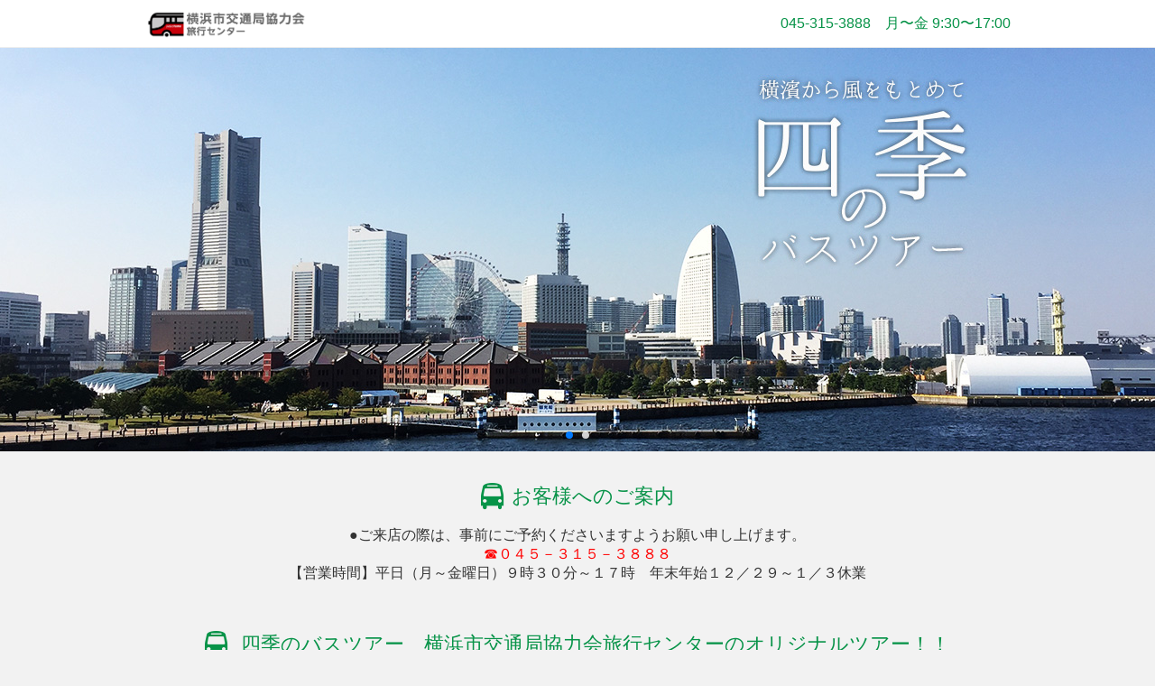

--- FILE ---
content_type: text/html
request_url: https://www.ryoko.yokohama/
body_size: 5651
content:
<!DOCTYPE html>
<html lang="ja">

<head>
  <meta charset="utf-8">
  <meta name=”description” content=”一般財団法人横浜市交通局協力会旅行センターは、横浜市営地下鉄・市営バスの車内中吊り広告でお馴染み｢四季のバスツアー」を実施しています。貸切バス・団体旅行もお任せください。”>
  <title>横浜市交通局協力会旅行センター - 四季のバスツアー</title>
  <link rel="shortcut icon" type="image/x-icon" href="favicon.ico">
  <meta name="viewport" content="width=device-width, initial-scale=1, minimum-scale=1">
  <link rel="stylesheet" href="https://maxcdn.bootstrapcdn.com/font-awesome/4.4.0/css/font-awesome.min.css">
  <link rel="stylesheet" href="font/pe-icon-7-filled/css/pe-icon-7-filled.css">
  <link rel="stylesheet" href="font/pe-icon-7-filled/css/helper.css">
  <link rel="stylesheet" href="css/reset.css">
  <link rel="stylesheet" href="css/global.css">
  <link rel="stylesheet" href="css/top.css">
  <link rel="stylesheet" href="css/swiper.css">
  <script type="text/javascript" src="https://code.jquery.com/jquery.min.js"></script>
</head>

<body>
  <header>
    <ul id="menu">
      <li>
        <a href="./"><img src="img/logo_new.png" width="180"></a>
      </li>
      <li><span>045-315-3888</span>　月〜金 9:30〜17:00</li>
    </ul>
  </header>

  <section>
    <div id="top-col">

      <div class="swiper-container">
        <div class="swiper-wrapper">
          <div class="swiper-slide slide1"></div>
          <div class="swiper-slide slide2"></div>
          
        </div>
        <!-- Add Pagination -->
        <div class="swiper-pagination"></div>
      </div>

    </div>

  </section>
  <section>
    <div id="second-col">
      <h2><i class="fa fa-bus fa-lg"></i>お客様へのご案内</h2>            
    　　　　<div style="text-align:center;width:95%; margin:0 auto 0;">
<!--●2021年3月21日をもって、緊急事態宣言の解除が決定されましたが、神奈川県では3月22日から<br>
概ね1か月程度を段階的緩和期間と定め、必要な対策を当面続けることとなりました。<br>
それに伴い、下記の期間におきましてバスツアー全ての募集及び催行を中止とさせて頂きます。<br>
<span style="color: #ff0000">【催行中止期間】2021年1月8日（金）～2021年3月31日（水）</span><br>
 <p align="center"><a href="https://www.pref.kanagawa.jp/docs/ga4/covid19/article_20210318.html#" target="_blank">※詳しくはこちら（神奈川県ＨＰへ）</a></p><br>-->
        
               
<!--●誠に勝手ではございますが、2021年4月1日より下記のとおり営業時間を変更させて頂きました。<br>
【変更後の営業時間】平日（月～金）9：30～17：00<br><br>-->

        
●ご来店の際は、事前にご予約くださいますようお願い申し上げます。<br>
 <p align="center"><span style="color: #ff0000">☎０４５－３１５－３８８８</span></p>
        【営業時間】平日（月～金曜日）９時３０分～１７時　年末年始１２／２９～１／３休業<br><br>
       </div> 
    
      <h2><i class="fa fa-bus fa-lg"></i> 四季のバスツアー　横浜市交通局協力会旅行センターのオリジナルツアー！！</h2><br>
    

    
    <div style="text-align:center; width:95%; margin:0 auto 0;">


    
    <!--現在、GoToトラベル事業支援対象ツアーを準備中ですm(_ _)m 
現在、募集中のツアーはありません。<br>
    <a href="https://goto.jata-net.or.jp/info/2021020201.html" target="_blank"><span style="color: #ff0000">※GoToトラベル事業の取扱い一時停止の継続について</span></a> <a href="https://www.kanagawa-kankou.or.jp/?p=we-page-entry&spot=334764" target="_blank"> <span style="color: #ff0000">　　※かながわ県民割の取扱い停止期間の延長について</span></a><br -->
    
    <div class="departure_place"><a href="https://www.ryoko.yokohama/departure_place.html"><i class="fa fa-map-pin"></i> バスツアー出発場所のご案内</a></div>
 

　
   
　　 </div>
      
      <ul>
      
        <li>
          <a href="https://www.ryoko.yokohama/tour/202601.html">
            <div class="box" data-url="#" style="background-image:url(https://www.ryoko.yokohama/assets_c/2026/01/cec7c29b9830e4063823413452b5fa741e9cc06e-thumb-200xauto-588.jpg)">
              <div class="tag">2601</div>
              <p>工場夜景ナビゲーターと行く<br>黄金から藍の世界・・・空色が変わる<br>魔法のひととき『煌めく川崎工場夜景』<br>4/29（水・祝）・5/3（日）</p>
            </div>
          </a>
        </li>
      
        <li>
          <a href="https://www.ryoko.yokohama/tour/202532.html">
            <div class="box" data-url="#" style="background-image:url(https://www.ryoko.yokohama/assets_c/2025/12/1179e3f94b1b11e04c84de8552aa9379a56547a8-thumb-200xauto-578.jpg)">
              <div class="tag">2532</div>
              <p>2/7（土）夢のコラボツアー第３弾！横浜市交通局×東急バス×相鉄バス ～再会（ふたたび）～<br>【① 午前AM  横浜市交通局 乗車コース】 </p>
            </div>
          </a>
        </li>
      
        <li>
          <a href="https://www.ryoko.yokohama/tour/202533.html">
            <div class="box" data-url="#" style="background-image:url(https://www.ryoko.yokohama/assets_c/2025/12/791d0a11618918d2a2a30a4f49b55fd033d28ffc-thumb-200xauto-579.jpg)">
              <div class="tag">2533</div>
              <p>2/7（土）夢のコラボツアー第３弾！横浜市交通局×東急バス×相鉄バス ～再会（ふたたび）～<br>【② 午前AM  東急バス 乗車コース】 </p>
            </div>
          </a>
        </li>
      
        <li>
          <a href="https://www.ryoko.yokohama/tour/202534.html">
            <div class="box" data-url="#" style="background-image:url(https://www.ryoko.yokohama/assets_c/2025/12/1893ab44f8d4e0b3618c87f33a09bff483a4f432-thumb-200xauto-580.jpg)">
              <div class="tag">2534</div>
              <p>2/7（土）夢のコラボツアー第３弾！横浜市交通局×東急バス×相鉄バス ～再会（ふたたび）～<br>【③ 午前AM  相鉄バス 乗車コース】 </p>
            </div>
          </a>
        </li>
      
        <li>
          <a href="https://www.ryoko.yokohama/tour/202535.html">
            <div class="box" data-url="#" style="background-image:url(https://www.ryoko.yokohama/assets_c/2025/12/f6aaf92ed0233b8f85a6044c2ba027d6a13e5da1-thumb-200xauto-581.jpg)">
              <div class="tag">2535</div>
              <p>2/7（土）夢のコラボツアー第３弾！横浜市交通局×東急バス×相鉄バス ～最後の共演～<br>【④ 午後ＰＭ 横浜市交通局 乗車コース】</p>
            </div>
          </a>
        </li>
      
        <li>
          <a href="https://www.ryoko.yokohama/tour/202536.html">
            <div class="box" data-url="#" style="background-image:url(https://www.ryoko.yokohama/assets_c/2025/12/5424866dbd69aa594d57b856d6ed656e5f142b94-thumb-200xauto-582.jpg)">
              <div class="tag">2536</div>
              <p>2/7（土）夢のコラボツアー第３弾！横浜市交通局×東急バス×相鉄バス ～最後の共演～<br>【⑤ 午後ＰＭ 東急バス 乗車コース】</p>
            </div>
          </a>
        </li>
      
        <li>
          <a href="https://www.ryoko.yokohama/tour/202537.html">
            <div class="box" data-url="#" style="background-image:url(https://www.ryoko.yokohama/assets_c/2025/12/0a40302cf2269db7de8723c5fba80a8a2a71faf9-thumb-200xauto-583.jpg)">
              <div class="tag">2537</div>
              <p>2/7（土）夢のコラボツアー第３弾！横浜市交通局×東急バス×相鉄バス ～最後の共演～<br>【⑥ 午後ＰＭ 相鉄バス 乗車コース】</p>
            </div>
          </a>
        </li>
      
        <li>
          <a href="https://www.ryoko.yokohama/tour/202531.html">
            <div class="box" data-url="#" style="background-image:url(https://www.ryoko.yokohama/assets_c/2025/12/23f13e25b4e50caa07eae4a13bfe5a8c5b655b1c-thumb-200xauto-577.jpg)">
              <div class="tag">2531</div>
              <p>～ プレミアムツアー ～<br>自然・宇宙・建築が呼応する特別な空間「江之浦測候所」と、歴史と自然を感じ学ぶガイド付見学「明治記念大磯邸園」<br>3/7（土）</p>
            </div>
          </a>
        </li>
      
      </ul>

      

    </div>
  </section>

  <section>
    <div id="cat1-col">
      <div id="cat1-col-inner">
        <h2><i class="fa fa-bus fa-lg"></i> 貸切バス・団体旅行はお任せください</h2>
        <h3>自治会、子ども会、学校、幼稚園、社員旅行、研修旅行など…<br>
            バスの手配からオリジナル団体旅行のご提案まで、お客様のニーズにお応えします。</h3>

        <div class="content">
          <div class="photo">
            <img src="img/cat1-photo.jpg">
          </div>
          <div class="text">
            <h4>団体旅行について</h4>
            <p>あなたの街からご出発！！
              <br>行き先は首都圏近郊は勿論、都内や神奈川県内、横浜市内など、お客様のご要望に応じてプランニングいたします。
              <br>また、横浜へいらしたお客様に、地元のプロがオリジナル観光旅行をご提案いたします。
              <br>気の合ったお仲間とのご旅行が思い出深いものとなるよう、旅のプロがお手伝いいたします。</p>
            <h4>貸切バスについて</h4>
            <p>貸切バスの料金は、ご利用日数・ご利用時間・走行距離などに応じて決まります。
              <br>お客様から頂いた内容をもとに複数のバス会社の中から、ご要望に応じて一番条件の良いご利用プランをご案内いたします。</p>

            <h4>お問い合わせは<br><i class="fa fa-phone-square"></i><em>０４５－３１５－３８８８</em> まで</h4>

          </div>
        </div>
      </div>
    </div>
  </section>

  <!--<section>
    <div id="cat2-col">
      <div id="cat2-col-inner">
        <h2><i class="fa fa-plane fa-lg"></i> JTB、近畿日本ツーリストなどの海外・国内パッケージツアーを取り扱っています。</h2>
        <h3></h3>

        <div class="content">
          <div class="text">
            <h4>旅行センター　カウンター取扱い商品</h4>
            <dl>
              <dt>JTB</dt>
              <dd>
                <ul>
                  <li>海外ツアー「ルックJTB」</li>
                  <li>国内旅行・国内ツアー「エースJTB」</li>
                </ul>
              </dd>
              <dt>近畿日本ツーリスト</dt>
              <dd>
                <ul>
                  <li>海外ツアー「ホリデイ」</li>
                  <li>国内旅行「メイト」</li>
                </ul>
              </dd>
            </dl>
          </div>
        
        </div>
      </div>
    </div>
  </section>-->


  <section>
    <div id="about-col">
      <div id="about-col-inner">
        <h2>横浜市交通局協力会旅行センターのご案内</h2>
       
      <h2><img src="photo/9389753e16f1e14d38e61f745d2882bf1956ceb3.jpg" style="width:100%"></h2>
      
        <dl>
          <dt>企業名</dt>
          <dd>一般財団法人横浜市交通局協力会　旅行センター</dd>
          <dt>営業所</dt>
          <dd>〒231-0033　横浜市中区長者町5-85　三共横浜ビル 14F<span></span></dd>
          <dt>営業時間</dt>
        <dd>月曜日〜金曜日 <span>（土曜・日曜・祝日・年末年始を除く）</span> 9:30〜17:00　<span></span></dd>
          <dt>電話番号</dt>
          <dd>０４５-３１５-３８８８</dd>
          <dt>旅行業登録</dt>
          <dd>神奈川県知事登録旅行業　第2-336号 総合旅行業務取扱管理者　　小関　千晶</dd>
          <dt>加盟団体</dt>
          <dd>（一社）全国旅行業協会　（一社）横浜港振興協会　（公財）横浜観光コンベンションビューロー</dd>
          <dt>旅行業約款</dt>
          <dd><a href="img/yakkan_r020401a.pdf" target="_blank"><i class="fa fa-file-pdf-o"></i> PDFファイル</a></dd>
          <dt>特商法に基づく表示</dt>
          <dd><a href="https://www.ryoko.yokohama/photo/tokusyouhou.pdf" target="_blank"><i class="fa fa-file-pdf-o"></i> PDFファイル</a></dd>
        </dl>

        <div class="gmap">
          <iframe src="https://www.google.com/maps/embed?pb=!1m18!1m12!1m3!1d3250.502764109406!2d139.6299345145883!3d35.442345650644796!2m3!1f0!2f0!3f0!3m2!1i1024!2i768!4f13.1!3m3!1m2!1s0x60185cf30948fbbb%3A0xff278af8356b6a04!2z44CSMjMxLTAwMzMg56We5aWI5bed55yM5qiq5rWc5biC5Lit5Yy66ZW36ICF55S677yV5LiB55uu77yY77yV!5e0!3m2!1sja!2sjp!4v1469839600191" width="600" height="450" frameborder="0" style="border:0" allowfullscreen></iframe>
        </div>

      </div>
    </div>
  </section>

	<footer>

    <ul>
    <li><a href="https://kyouryokukai.resv.jp/support/support_inquiry.php?x=1703723049"><i class="pe-7f-next-2 pe-lg"></i>お問い合せ</a></li>
      <li><a href="https://www.ryoko.yokohama/policy/"><i class="pe-7f-users pe-lg"></i>プライバシポリシー</a></li>
    <li><a href="https://twitter.com/ryoko_yokohama" target="_blank"><img src="https://www.ryoko.yokohama/img/x-logo-black.png" width=16 style="margin: 0 10px 3px 0; vertical-align: bottom;">X（旧Twitter）</a></li>
    <li><a href="https://www.instagram.com/shiki_no_bus_tour/" target="_blank"><img src="https://www.ryoko.yokohama/img/Instagram-logo_black.svg" width=17 style="margin: 0 10px 2px 0; vertical-align: bottom;">Instagram</a></li>
    </ul>
    <div id="foot-box">
      <div id="img-box">
        <p><img src="https://www.ryoko.yokohama/photo/026aed3faa9d9b3f64575c018d623f70e8868416.png" alt="旅行センター"></p>
      </div>
      <div id="adress-box">
        <p><i class="pe-7f-map-2 pe-lg"></i> 住所：〒231-0033　横浜市中区長者町5-85　三共横浜ビル 14F

          <br>
          <i class="pe-7f-phone pe-lg"></i> TEL：045-315-3888
          <br>
          <i class="pe-7f-clock pe-lg"></i> 営業時間：月曜〜金曜（9:30〜17:00)
          <br>　　土曜・日曜・祝日・年末年始を除く</p>
      </div>
    </div>
    <div id="link-box">
      <dl>
        <dt><a href="http://www.kyouryokukai.or.jp" target="_blank"><i class="fa fa-external-link"></i>一般財団法人横浜市交通局協力会</a></dt>
        <dt><a href="http://www.shiden.yokohama" target="_blank"><i class="fa fa-external-link"></i>横浜市電保存館</a></dt>
</dl>
    </div>

    <p class="copyright">Copyright © 2016 ryoko.yokohama All rights reserved.</p>
  </footer>

  <!-- Swiper JS -->
  <script src="js/swiper.min.js"></script>

  <!-- Initialize Swiper -->
  <script>
    $(function () {
      var swiper = new Swiper('.swiper-container', {
        pagination: '.swiper-pagination',
        speed: 700,
        paginationClickable: true,
        autoplay: 4000,
        autoplayDisableOnInteraction: true
      });
    })
  </script>
  <script>
    (function (i, s, o, g, r, a, m) {
      i['GoogleAnalyticsObject'] = r;
      i[r] = i[r] || function () {
        (i[r].q = i[r].q || []).push(arguments)
      }, i[r].l = 1 * new Date();
      a = s.createElement(o),
        m = s.getElementsByTagName(o)[0];
      a.async = 1;
      a.src = g;
      m.parentNode.insertBefore(a, m)
    })(window, document, 'script', '//www.google-analytics.com/analytics.js', 'ga');

    ga('create', 'UA-71069597-1', 'auto', {'allowLinker' :true});
　　ga('require', 'linker');
　　ga('linker:autoLink', ['ryoko.yokohama', 'kyouryokukai.resv.jp', 'p01.mul-pay.jp']);

    ga('send', 'pageview');
  </script>

</body>

</html>


--- FILE ---
content_type: text/css
request_url: https://www.ryoko.yokohama/font/pe-icon-7-filled/css/helper.css
body_size: 932
content:

/* HELPER CLASS 
 * -------------------------- */

/* FA based classes */

/*! Modified from font-awesome helper CSS classes - PIXEDEN
 *  Font Awesome 4.0.3 by @davegandy - http://fontawesome.io - @fontawesome
 *  License - http://fontawesome.io/license (CSS: MIT License)
 */

/* makes the font 33% larger relative to the icon container */
.pe-lg {
  font-size: 1.3333333333333333em;
  line-height: 0.75em;
  vertical-align: -15%;
}
.pe-2x {
  font-size: 2em;
}
.pe-3x {
  font-size: 3em;
}
.pe-4x {
  font-size: 4em;
}
.pe-5x {
  font-size: 5em;
}
.pe-fw {
  width: 1.2857142857142858em;
  text-align: center;
}
.pe-ul {
  padding-left: 0;
  margin-left: 2.142857142857143em;
  list-style-type: none;
}
.pe-ul > li {
  position: relative;
}
.pe-li {
  position: absolute;
  left: -2.142857142857143em;
  width: 2.142857142857143em;
  top: 0.14285714285714285em;
  text-align: center;
}
.pe-li.pe-lg {
  left: -1.8571428571428572em;
}
.pe-border {
  padding: .2em .25em .15em;
  border: solid 0.08em #eeeeee;
  border-radius: .1em;
}
.pull-right {
  float: right;
}
.pull-left {
  float: left;
}
.pe.pull-left {
  margin-right: .3em;
}
.pe.pull-right {
  margin-left: .3em;
}
.pe-spin {
  -webkit-animation: spin 2s infinite linear;
  -moz-animation: spin 2s infinite linear;
  -o-animation: spin 2s infinite linear;
  animation: spin 2s infinite linear;
}
@-moz-keyframes spin {
  0% {
    -moz-transform: rotate(0deg);
  }
  100% {
    -moz-transform: rotate(359deg);
  }
}
@-webkit-keyframes spin {
  0% {
    -webkit-transform: rotate(0deg);
  }
  100% {
    -webkit-transform: rotate(359deg);
  }
}
@-o-keyframes spin {
  0% {
    -o-transform: rotate(0deg);
  }
  100% {
    -o-transform: rotate(359deg);
  }
}
@-ms-keyframes spin {
  0% {
    -ms-transform: rotate(0deg);
  }
  100% {
    -ms-transform: rotate(359deg);
  }
}
@keyframes spin {
  0% {
    transform: rotate(0deg);
  }
  100% {
    transform: rotate(359deg);
  }
}
.pe-rotate-90 {
  filter: progid:DXImageTransform.Microsoft.BasicImage(rotation=1);
  -webkit-transform: rotate(90deg);
  -moz-transform: rotate(90deg);
  -ms-transform: rotate(90deg);
  -o-transform: rotate(90deg);
  transform: rotate(90deg);
}
.pe-rotate-180 {
  filter: progid:DXImageTransform.Microsoft.BasicImage(rotation=2);
  -webkit-transform: rotate(180deg);
  -moz-transform: rotate(180deg);
  -ms-transform: rotate(180deg);
  -o-transform: rotate(180deg);
  transform: rotate(180deg);
}
.pe-rotate-270 {
  filter: progid:DXImageTransform.Microsoft.BasicImage(rotation=3);
  -webkit-transform: rotate(270deg);
  -moz-transform: rotate(270deg);
  -ms-transform: rotate(270deg);
  -o-transform: rotate(270deg);
  transform: rotate(270deg);
}
.pe-flip-horizontal {
  filter: progid:DXImageTransform.Microsoft.BasicImage(rotation=0, mirror=1);
  -webkit-transform: scale(-1, 1);
  -moz-transform: scale(-1, 1);
  -ms-transform: scale(-1, 1);
  -o-transform: scale(-1, 1);
  transform: scale(-1, 1);
}
.pe-flip-vertical {
  filter: progid:DXImageTransform.Microsoft.BasicImage(rotation=2, mirror=1);
  -webkit-transform: scale(1, -1);
  -moz-transform: scale(1, -1);
  -ms-transform: scale(1, -1);
  -o-transform: scale(1, -1);
  transform: scale(1, -1);
}
.pe-stack {
  position: relative;
  display: inline-block;
  width: 2em;
  height: 2em;
  line-height: 2em;
  vertical-align: middle;
}
.pe-stack-1x,
.pe-stack-2x {
  position: absolute;
  left: 0;
  width: 100%;
  text-align: center;
}
.pe-stack-1x {
  line-height: inherit;
}
.pe-stack-2x {
  font-size: 2em;
}
.pe-inverse {
  color: #ffffff;
}

/* Custom classes / mods - PIXEDEN */
.pe-va {
  vertical-align: middle;
}

.pe-border {
  border: solid 0.08em #eaeaea;
}

[class^="pe-7f-"], [class*=" pe-7f-"] {
  display: inline-block;
}

--- FILE ---
content_type: text/css
request_url: https://www.ryoko.yokohama/css/global.css
body_size: 1462
content:
html, body {
    font-family: 'Hiragino Kaku Gothic ProN', 'ヒラギノ角ゴ ProN W3', Meiryo, メイリオ, Osaka, 'MS PGothic', arial, helvetica, sans-serif;
/*
    font-family: 'Proxima Nova W01',Helvetica,'Segoe UI','Hiragino Kaku Gothic ProN','Hiragino Kaku Gothic Pro','Noto Sans CJK JP',NotoSansCJKjp-Light,'Noto Sans CJK JP Light','Noto Sans CJK JP','Noto Sans','游ゴシック','Yu Gothic','Meiryo',sans-serif;
    font-weight: 300;
*/
}
body {
    background: #f2f2f2;
    font-size: 16px;
    color:#333;
    margin: 0 auto 0;
    padding: 0;
    max-width: 1440px;
    height: 100%;
}
h1,h2,h3,h4,p,li {
    -webkit-font-smoothing: antialiased;
    -moz-osx-font-smoothing: grayscale;
}

header {
    position: fixed;
    top: 0;
    left: auto;
    z-index: 100;
    background: rgba(255,255,288,1);
    width: 100%;
    max-width: 1440px;
    height: 52px;
    border-bottom: solid 1px #eee;
}
#menu{
    width: 97%;
    max-width: 960px;
    margin: 0 auto 0;
    padding: 0;
    display: block;
    overflow: hidden;
    display: table;
}
#menu li{
    height: 52px;
    line-height: 52px;
    font-size: 16px;
    margin: 0;
    padding: 0;
    color: #079348;
    font-weight: 300;
    vertical-align: middle;
    display: table-cell;
}
#menu li img{
    margin: 0;
    padding: 0;
    vertical-align: middle;
}
#menu li a:hover{
    color: #307eec;
}
#menu li:nth-child(2) {
    text-align: right;
}

.bread-list {
    display: block;
    background: #f2f2f2;
    padding: 0px;
    margin: 62px auto 0;
}
.bread-list ul{
    max-width: 960px;
    margin: 0 auto 0;
    padding: 0;
    width: 100%;
    height:36px;
}
.bread-list li{
    display: inline-block;
    font-size: 13px;
    color: #079348;
    line-height: 36px;
}
.bread-list li a{
    color: #999;
    padding: 0 20px 0 5px;
    text-decoration: none;
    background: url(../img/right_arrow.svg) no-repeat right 2px;
    background-size: 10px 10px;
}
.bread-list li a:hover{
    color: #000;
}
footer {
    clear: both;
    margin: 0 auto 0;
    padding: 0;
    width: 100%;
    background: #0f340b;
    color: #fff;
}
#foot-box {
    padding: 0 0 0 0;
}
footer ul{
    width: 100%;
    display: block;
    overflow: hidden;
    background: #e4e4e4;
    margin: 0;
    padding: 0;
    text-align: center;
}
footer i{
    padding-right: 5px;
}
footer li{
    display: inline-block;
    margin: 0 10px 0 10px;
    width: auto;
    height: 50px;
    font-size: 14px;
}
footer  li a{
    display: block;
    padding: 16px 0 14px;
    color: #444;
    text-align: center;
    text-decoration: none;
    transition: 0.3s;
}
footer  li a:hover{
    color: #307eec;
}
#foot-box {
    display: table;
    width: 100%;
    margin: 30px auto;
    padding: 0;
}
#img-box {
    display: table-cell;
    vertical-align: middle;
    width: 50%;
    border-right: solid 1px #555;
}
#img-box p{
    padding: 0px 15px 0 0;
    text-align: right;
}
#img-box img{
    width: 250px;
    height: 52px;
}
#adress-box {
    display: table-cell;
    vertical-align: middle;
    width: 50%;
}
#adress-box p{
    line-height: 1.6em;
    font-size: 15px;
    color: #fff;
    margin: 0;
    padding: 0 0 0 15px;
}
#foot-box span{
    line-height: 1.5em;
    font-size: 12px;
    color: #fff;
}
#link-box {
    clear: both;
    width: 50%;
    height: 26px;
    margin: 10px auto 10px;
}
#link-box dl{
    margin: 0 auto 0;
    padding: 0;
    height: 26px;
    width: 480px;
    display: table;
}
#link-box dt {
    margin: 0 auto 0;
    padding: 0;
    height: 26px;
    display: table-cell;
}
#link-box dt a{
    display: block;
    margin: 0 auto 0;
    padding: 0;
    height: 26px;
    width: 200px;
    line-height: 26px;
    font-size: 12px;
    text-decoration: none;
    color: #fff;
}
#link-box dt:first-child{
    text-align: right
}

p.copyright {
    clear: both;
    text-align: center;
    font-size: 12px;
    color: #fff;
    padding: 10px 10px 20px 10px;
}
@media only screen and (max-width: 810px) {

    header {
        max-width: 810px;
    }
    #menu{
        width: 97%;
        margin: 0 auto 0;
        padding: 0;
        display: block;
        overflow: hidden;
        display: table;
    }

    footer li{
        display: inline-block;
        margin: 0 auto 0;
        width: 160px;
        height: 50px;
        font-size: 14px;
    }
    footer  li a{
        display: block;
        padding: 16px 0 10px;
        color: #444;
        text-align: center;
        text-decoration: none;
        transition: 0.3s;
    }
    #foot-box {
        width: 90%;
        margin: 20px auto;
        padding: 0;
    }
    #img-box {
        display: block;
        width: 100%;
        border-right: none;
    }
    #img-box p{
        padding: 0px 15px 0 0;
        text-align: center;
    }
    #adress-box {
        display: block;
        width: 100%;
        margin: 20px auto 0;
    }
    #adress-box p{
        display: block;
        width: 100%;
        margin: 0 auto 0;
        text-align: center;
    }
    #link-box {
        width: 48%;
        height: 60px;
    }
    #link-box dl{
        height: 60px;
        width: 68%;
        display: block;
    }
    #link-box dt {
        height: 30px;
        display: block;
    }
    #link-box dt a{
        display: block;
        height: 30px;
        width: 100%;
    }
    #link-box dt:first-child{
        text-align: left
    }
}
@media only screen and (max-width: 480px) {
    #menu li{
        margin: 0 auto 0;
        text-align: center;
    }

    #menu li:first-child {
        text-align: center;

    }
    #menu li img{
        margin: 0 auto 0;
        text-align: center;
    }
    #menu li:nth-child(2) {
        width: 0%;
        display: none;
    }
    .bread-list {
        display: none;
    }
    footer li{
        display: block;
        margin: 0 auto 0;
        padding: 0;
        width: 100%;
        height: 50px;
        font-size: 14px;
        border-bottom: solid 1px #d4d4d4;
    }
    footer li a{
        display: block;
        padding: 16px 0 10px;
        color: #444;
        text-align: center;
        text-decoration: none;
        transition: 0.3s;
    }
    #foot-box {
        width: 100%;
        margin: 20px auto;
        padding: 0;
    }
    #img-box {
        display: block;
        width: 100%;
        border-right: none;
    }
    #img-box img{
        width: 250px;
        height: 53px;
    }
    #img-box p{
        padding: 0px 15px 0 0;
        text-align: center;
    }
    #adress-box p{
        display: block;
        width: 90%;
        margin: 0 auto 0;
        font-size: 14px;
    }
    #link-box {
        width: 100%;
        height: 60px;
    }
    #link-box dl{
        height: 60px;
        width: 62%;
        display: block;
    }
    #link-box dt {
        height: 30px;
        display: block;
    }
    #link-box dt a{
        display: block;
        height: 30px;
        width: 100%;
        line-height: 20px;
}


--- FILE ---
content_type: text/css
request_url: https://www.ryoko.yokohama/css/top.css
body_size: 2113
content:
a {
    text-decoration: none;
    color: #00a2ff;
}
#top-col {
    clear: both;
    max-width: 1440px;
    height: 450px;
    margin: 50px auto 0;
}

.swiper-container {
    width: 100%;
    height: 100%;
}
.swiper-slide {
    text-align: center;
    font-size: 18px;
    background: #fff;
    /* Center slide text vertically */
    display: -webkit-box;
    display: -ms-flexbox;
    display: -webkit-flex;
    display: flex;
    -webkit-box-pack: center;
    -ms-flex-pack: center;
    -webkit-justify-content: center;
    justify-content: center;
    -webkit-box-align: center;
    -ms-flex-align: center;
    -webkit-align-items: center;
    align-items: center;
}

.slide1 {
    max-width: 1440px;
    height: 450px;
    background: url(../img/main1.jpg) no-repeat top center;
    background-size: 1440px 450px;
    
}
.slide2 {
    max-width: 1440px;
    height: 450px;
    background: url(../img/main2.jpg) no-repeat top center;
    background-size: 1440px 450px;

}
.slide3 {
    max-width: 1440px;
    height: 450px;
    background: url(../img/main3.jpg) no-repeat top center;
    background-size: 1440px 450px;

}


#second-col h2{
    clear: both;
    display: block;
    margin: 35px auto 0;
    padding: 0;
    text-align: center;
    font-size: 22px;
    color: #333;
    font-weight: 300;
    color: #079348;
    width: 95%;
}

#second-col ul{
    max-width: 960px;
    height: auto;
    margin: 10px auto 0;
    padding: 0;
    display: block;
    overflow: hidden;
}
#second-col li a{
    display: inline-block;
    float: left;
    width: 25%;
    height: auto;
    margin: 15px auto 15px;
    padding: 0;
    text-decoration: none;
    color: #333;
}
#second-col .box{
    margin: 0 auto 0;
    padding: 0;
    width: 200px;
    height: 345px;
    background-color: #fff;
    background-repeat: no-repeat;
    background-position: center top;
    background-size: 200px 150px;
    border: solid 1px #ccc;
    box-shadow: 0px 0px 4px rgba(0,0,0,0.2)
}
#second-col .box > div.tag{
    font-size: 12px;
    padding: 2px 4px;
    color: #fff;
    text-align: center;
    width: 70px;
    background: green;
    position: relative;
    top: 160px;
    left: 10px;
}
#second-col .box > p{
    font-size: 14px;
    position: relative;
    width: 180px;
    height: 90px;
    top: 170px;
    left: 10px;
}
#second-col .box > div.price{
    font-size: 14px;
    position: relative;
    font-weight: bold;
    width: 180px;
    height: 20px;
    top: 160px;
    left: 10px;
    padding-top: 8px;
    text-align: right;
    border-top: solid 1px #ccc;
}

.facebook a{
    color: #fff;
    display: block;
    width: 300px;
    margin: 30px auto 0;
    padding: 16px 16px 16px 80px;
    border: solid 1px #ccc;
    text-align: left;
    background: url(../img/icon_facebook.svg) no-repeat 20px center #3B579D;
    background-size: 40px 40px;
}

.departure {
    text-align: center;
    margin: 20px auto 0;
}



#cat1-col  {
    clear: both;
    margin: 0 auto 0;
    padding: 0 0 40px 0;
    background: #fafafa;
}
#cat1-col h2{
    clear: both;
    display: block;
    margin: 0 auto 0;
    padding: 35px 0 0 0;
    text-align: center;
    font-size: 22px;
    font-weight: 300;
    color: #079348;
}
#cat1-col h3{
    display: block;
    margin: 10px auto 0;
    padding: 0;
    text-align: center;
    font-size: 18px;
    color: #333;
}

#cat1-col-inner {
    max-width: 960px;
    margin: 40px auto 0;
    overflow: hidden;
}
#cat1-col-inner div.content  {
    display: table;
    width: 100%;
    margin: 60px auto ;

}
#cat1-col-inner div.text {
    display: table-cell;
    width: 60%;
    vertical-align: top;
    color: #666;
    padding: 0 0 0 60px;
}
#cat1-col-inner div.photo {
    display: table-cell;
    vertical-align: top;
    width: 40%;
}
#cat1-col-inner div.photo img{
    width: 400px;
    text-align: right;
    border: solid 5px #fff;
    box-shadow: 0 0 10px #ccc;
    margin: 20px 0 0 0;
}
#cat1-col-inner div.text {
    display: table-cell;
    vertical-align: top;
    color: #666;
    width: 70%;
    margin: 0 0 0 20px;
}
#cat1-col-inner div.text h4{
    text-align: center;
    font-size: 19px;
    color: #079348;
    margin: 0 auto 10px;
}
#cat1-col-inner div.text em{
    font-weight: bold;
}
#cat1-col-inner div.text ul{
    padding: 0 0 30px 15px;
    list-style-type: disc;
}
#cat1-col-inner div.text li{
    margin: 6px 0 6px 0;
    font-size: 15px
}
#cat1-col-inner div.text p{
    padding: 0 0 30px 0px;
}


#cat2-col  {
    clear: both;
    margin: 0 auto 0;
    padding: 0 0 0 0;
}
#cat2-col h2 {
    clear: both;
    display: block;
    margin: 0 auto 0;
    padding: 0 0 0 0;
    text-align: center;
    font-size: 22px;
    font-weight: 300;
    color: #079348
}
#cat2-col p {
    display: block;
    padding: 0;
    text-align: left;
    font-size: 16px;
    line-height: 1.75em;
    color: #555;
}
#cat2-col-inner {
    max-width: 960px;
    margin: 40px auto 0;
    overflow: hidden;
}
#cat2-col-inner div.content  {
    display: table;
    width: 100%;
    margin: 60px auto ;

}
#cat2-col-inner div.photo {
    display: table-cell;
    vertical-align: top;
    text-align: center;
    width: 90%;
}
#cat2-col-inner div.photo img{
    width: 400px;
    text-align: right;
    border: solid 5px #fff;
    box-shadow: 0 0 10px #ccc;
}
#cat2-col-inner div.text {
    display: table-cell;
    vertical-align: top;
    color: #666;
    width: 60%;
}
#cat2-col-inner div.text h4{
    text-align: center;
    font-size: 19px;
    color: #079348;
    margin: 0 0 10px 0;
}

#cat2-col dl {
    display: block;
    width: 95%;
    margin: 0px auto 0px;
    font-size: 16px;
    color: #777;
    overflow: hidden;
}
#cat2-col dt {
    float: left;
    display: block;
    width: 85%;
    font-size: 16px;
    border-bottom: solid 1px #ccc;
    padding: 10px;
}
#cat2-col dd {
    display: block;
    float: left;
    width: 90%;
    font-size: 16px;
    padding: 10px;
}
#cat2-col-inner div.text ul{
    margin: 0px 0 15px; 0;
    padding: 0 0 0 30px;
    list-style-type: disc;
}
#cat2-col-inner p.caption {
    text-align: center;
    font-size: 14px;
    margin: 6px 0 0 0;
}


#about-col  {
    clear: both;
    margin: 0px auto 0;
    padding: 0 0 40px 0;
    background: #fafafa;
}

#about-col-inner {
    clear: both;
    max-width: 960px;
    margin: 0 auto 0;
    padding: 0 0 40px 0;
}
#about-col h2 {
    display: block;
    margin: 0 auto 0;
    padding: 35px 0 0 0;
    text-align: center;
    font-size: 22px;
    font-weight: 300;
    color: #079348;

}
#about-col span {
    font-size: 14px;
}
#about-col dl {
    display: block;
    width: 95%;
    margin: 60px auto 60px;
    font-size: 16px;
    color: #777;
    overflow: hidden;
    font-weight: 300;
}
#about-col dt {
    float: left;
    display: block;
    width: 13%;
    font-size: 16px;
    border-bottom: solid 1px #ccc;
    padding: 10px;
}
#about-col dd {
    display: block;
    float: left;
    width: 80%;
    font-size: 16px;
    border-bottom: solid 1px #ccc;
    padding: 10px;
}

.gmap {
    position: relative;
    padding-bottom: 56.25%;
    padding-top: 30px;
    height: 0;
    overflow: hidden;
    margin: 20px auto 0;
    z-index: 0;
    border: solid 1px #ccc;
    background: #fff;
    width: 90%;

}

.gmap iframe,
.gmap object,
.gmap embed {
    position: absolute;
    top: 0;
    left: 0;
    width: 100%;
    height: 100%;
    margin: 0 auto 0
}



i {
    padding-right: 0.3em;
}


@media only screen and (max-width: 810px) {

    #top-col {
        width: 100%;
        max-width: 810px;
        height: 380px;
    }
    .slide1 {
        max-width: 810px;
        height: 380px;
        background: url(../img/main1-M.jpg) no-repeat top center;
        background-size: 810px 380px;

    }
    .slide2 {
        max-width: 810px;
        height: 380px;
        background: url(../img/main2-M.jpg) no-repeat top center;
        background-size: 810px 380px;

    }
    .slide3 {
        max-width: 810px;
        height: 380px;
        background: url(../img/main3-M.jpg) no-repeat top center;
        background-size: 810px 380px;

    }
    
    #second-col h2{
        font-size: 18px;
        width: 95%;
    }
    #second-col {
        max-width: 810px;
    }
    #second-col ul{
        max-width: 810px;
    }
    #second-col li a{
        width: 33%;
        padding: 0;
    }
    #second-col .box{
        margin: 0 auto 0;
        padding: 0;
    }
    
    
    #cat1-col {
        max-width: 810px;
    }
    #cat1-col h3{
        font-size: 16px;
        width: 95%;
    }
    #cat1-col h2{
        font-size: 18px;
        width: 95%;
    }
    #cat1-col h4{
        font-size: 18px;
        width: 95%;
    }
    #cat1-col div.content  {
        display: block;
        width: 100%;
        margin: 30px auto ;
        
    }
    #cat1-col div.photo {
        display: block;
        width: 100%;
        vertical-align: top;
        text-align: center;
    }
    #cat1-col div.photo img{
        margin: 0 auto 0;
    }
    #cat1-col div.text {
        display: block;
        width: 90%;
        padding: 0 0 0 0;
        margin: 20px auto 0;
    }
    #cat1-col div.text h4{
        text-align: center;
        font-size: 16px;
        color: #079348;
        margin: 0 0 10px 0;
    }

    
    
    
    #cat2-col h2 {
        font-size: 18px;
        width: 95%;
    }
    #cat2-col div.content  {
        display: block;
        width: 100%;
        margin: 30px auto ;

    }
    #cat2-col div.photo {
        display: block;
        width: 100%;
        vertical-align: top;
        text-align: center;
    }
    #cat2-col div.photo img{
        margin: 0 auto 0;
    }
    #cat2-col div.text {
        display: block;
        width: 90%;
        margin: 20px auto 0;
        vertical-align: top;
        color: #666;
    }
    #cat2-col div.text h4{
        text-align: center;
        font-size: 16px;
        color: #079348;
        margin: 0 0 10px 0;
    }
    #cat2-col dl {
        display: block;
        width: 95%;
        margin: 0px auto 0px;
        font-size: 16px;
        color: #777;
        overflow: hidden;
    }
    #cat2-col dt {
        float: left;
        display: block;
        width: 95%;
        font-size: 16px;
        border-bottom: solid 1px #ccc;
        padding: 10px;
    }
    #cat2-col dd {
        display: block;
        float: left;
        width: 95%;
        font-size: 16px;
    }
    #cat2-col-inner div.text ul{
        margin: 0px 0 15px; 0;
        padding: 0 0 0 30px;
        font-size: 16px;
    }


    #about-col h2 {
        font-size: 18px;
    }
    
    #about-col dl {
        display: block;
        width: 90%;
        margin: 60px auto 00px;
        font-size: 15px;
        color: #777;
        overflow: hidden;
    }
    #about-col dt {
        float: none;
        display: block;
        width: 100%;
        font-size: 14px;
        border-bottom: solid 0px #ccc;
        padding: 0px 0 0 0;
    }
    #about-col dd {
        display: block;
        float: none;
        width: 100%;
        font-size: 14px;
        border-bottom: solid 1px #ccc;
        padding: 10px;
        margin: 0 0 20px 0
    }

}
@media only screen and (max-width: 620px) {
    #cat1-col h2{
        font-size: 16px;
        width: 90%;
    }
    #top-col {
        max-width: 620px;
        height: 350px;
    }
    #cat1-col {
        max-width: 620px;
    }
    #cat1-col ul{
        max-width: 620px;
    }
    #cat1-col li a{
        width: 50%;
        padding: 0;
    }
    #cat1-col .box{
        margin: 0 auto 0;
        padding: 0;
    }
    #fourth-col h2 {
        display: block;
        margin: 0 auto 0;
        padding: 60px 0 0 0;
        text-align: center;
        font-size: 20px;
        font-weight: 300;
        color: #079348;

    }

}
@media only screen and (max-width: 480px) {

    #cat1-col h2{
        font-size: 15px;
        width: 90%;
    }
    #top-col {
        width: 100%;
        max-width: 480px;
        height: 225px;
    }
    .slide1 {
        max-width: 480px;
        height: 225px;
        background: url(../img/main1-S.jpg) no-repeat top center;
        background-size: 480px 225px;

    }
    .slide2 {
        max-width: 480px;
        height: 225px;
        background: url(../img/main2-S.jpg) no-repeat top center;
        background-size: 480px 225px;

    }
    .slide3 {
        max-width: 480px;
        height: 225px;
        background: url(../img/main3-S.jpg) no-repeat top center;
        background-size: 480px 225px;

    }
    
    #second-col h2{
        font-size: 16px;
    }

    #second-col {
        max-width: 480px;
    }
    #second-col ul{
        max-width: 480px;
    }
    #second-col li a{
        width: 100%;
        padding: 0;
    }
    #second-col .box{
        margin: 0 auto 0;
        padding: 0;
    }
    .facebook a{
        width: 220px;
        margin: 30px auto 0;
        padding: 10px 10px 10px 75px;
        font-size: 13px;
    }
    
    #cat1-col h2{
        font-size: 16px;
    }
    #cat1-col h3{
        font-size: 14px;
    }
    #cat1-col h4{
        font-size: 15px;
    }
    #cat1-col p{
        font-size: 14px;
    }
    #cat1-col div.photo img{
        width: 90%;
    }
    #cat1-col ul{
        width: 80%;
        margin: 0 0 0 0;
        padding: 0 0 0 0;
    }
    #cat2-col h2 {
        font-size: 16px;
    }
    #cat2-col div.photo img{
        width: 90%;
    }
    #cat2-col dl {
        width: 95%;
        margin: 0px auto 0px;
    }
    #cat2-col dt {
        float: left;
        display: block;
        width: 95%;
        font-size: 15px;
        border-bottom: solid 1px #ccc;
        padding: 10px;
    }
    #cat2-col dd {
        display: block;
        float: left;
        width: 95%;
        font-size: 14px;
    }
    

    #about-col h2 {
        display: block;
        margin: 0 auto 0;
        padding: 60px 0 0 0;
        text-align: center;
        font-size: 18px;
        font-weight: 300;
        color: #079348;

    }
    #about-col dl {
        display: block;
        width: 90%;
        margin: 60px auto 0px;
        color: #777;
        overflow: hidden;
    }
    #about-col dt {
        float: none;
        display: block;
        width: 100%;
        font-size: 14px;
        border-bottom: solid 0px #ccc;
        padding: 0px 0 0 0;
    }
    #about-col dd {
        display: block;
        float: none;
        width: 95%;
        font-size: 14px;
        border-bottom: solid 1px #ccc;
        padding: 10px;
        margin: 0 0 20px 0
    }

}








--- FILE ---
content_type: text/plain
request_url: https://www.google-analytics.com/j/collect?v=1&_v=j102&a=576829496&t=pageview&_s=1&dl=https%3A%2F%2Fwww.ryoko.yokohama%2F&ul=en-us%40posix&dt=%E6%A8%AA%E6%B5%9C%E5%B8%82%E4%BA%A4%E9%80%9A%E5%B1%80%E5%8D%94%E5%8A%9B%E4%BC%9A%E6%97%85%E8%A1%8C%E3%82%BB%E3%83%B3%E3%82%BF%E3%83%BC%20-%20%E5%9B%9B%E5%AD%A3%E3%81%AE%E3%83%90%E3%82%B9%E3%83%84%E3%82%A2%E3%83%BC&sr=1280x720&vp=1280x720&_u=IGBACEABBAAAACAAI~&jid=1484819526&gjid=1543939149&cid=1878501009.1768693486&tid=UA-71069597-1&_gid=1369031214.1768693486&_r=1&_slc=1&z=1604357305
body_size: -450
content:
2,cG-LN5B59Z1R7